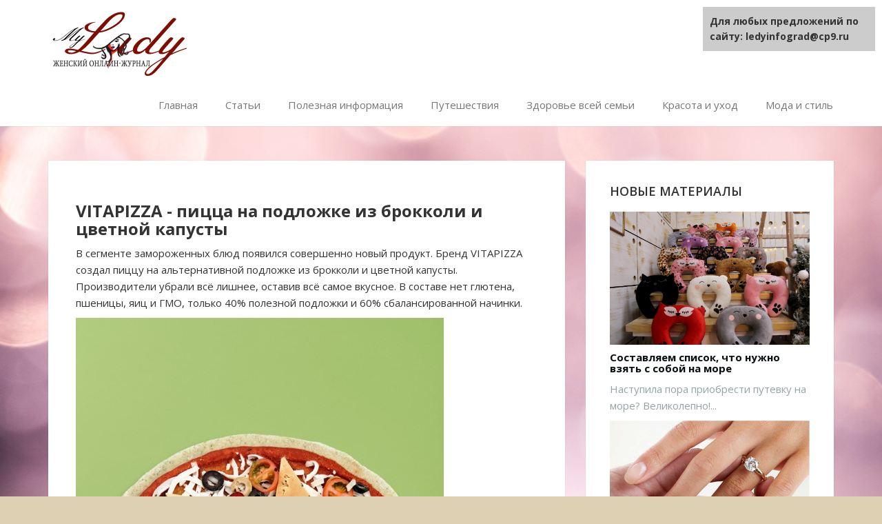

--- FILE ---
content_type: text/html;charset=UTF-8
request_url: https://ledyinfograd.ru/vitapizza.html
body_size: 12131
content:
<!DOCTYPE html>
<html lang="ru-RU">
<head>
	
    <meta charset="UTF-8">
    <meta name="viewport" content="width=device-width, initial-scale=1">
    <link rel="profile" href="https://gmpg.org/xfn/11">
    <link rel="pingback" href="https://ledyinfograd.ru/xmlrpc.php">

<title>VITAPIZZA - пицца на подложке из брокколи и цветной капусты</title>

<!-- All in One SEO Pack 2.2.7 by Michael Torbert of Semper Fi Web Design[402,542] -->
<link rel="canonical" href="https://ledyinfograd.ru/vitapizza.html" />
<meta name="description" content="В сегменте замороженных блюд появился совершенно новый продукт. Бренд VITAPIZZA создал пиццу на альтернативной подложке из брокколи и цветной капусты. Производители убрали всё лишнее, оставив всё самое вкусное. В составе нет глютена, пшеницы, яиц и ГМО, только 40% полезной подложки и 60% сбалансированной начинки.">
<meta name="keywords" content="VITAPIZZA - пицца на подложке из брокколи и цветной капусты">
		<style type="text/css">
img.wp-smiley,
img.emoji {
	display: inline !important;
	border: none !important;
	box-shadow: none !important;
	height: 1em !important;
	width: 1em !important;
	margin: 0 .07em !important;
	vertical-align: -0.1em !important;
	background: none !important;
	padding: 0 !important;
}
</style>
	<link rel='stylesheet' id='pt-cv-public-style-css'  href='https://ledyinfograd.ru/wp-content/plugins/content-views-query-and-display-post-page/public/assets/css/cv.css?ver=1.9.9.6' type='text/css' media='all' />
<link rel='stylesheet' id='wp-block-library-css'  href='https://ledyinfograd.ru/wp-includes/css/dist/block-library/style.min.css?ver=5.5.9' type='text/css' media='all' />
<link rel='stylesheet' id='toc-screen-css'  href='https://ledyinfograd.ru/wp-content/plugins/table-of-contents-plus/screen.css?ver=1505' type='text/css' media='all' />
<link rel='stylesheet' id='bootstrap-css-css'  href='https://ledyinfograd.ru/wp-content/themes/shaped-blog/assets/css/bootstrap.min.css?ver=3.3.5' type='text/css' media='all' />
<link rel='stylesheet' id='font-awesome-css-css'  href='https://ledyinfograd.ru/wp-content/themes/shaped-blog/assets/css/font-awesome.min.css?ver=4.4.0' type='text/css' media='all' />
<link rel='stylesheet' id='shaped-blog-stylesheet-css'  href='https://ledyinfograd.ru/wp-content/themes/shaped-blog/style.css?ver=5.5.9' type='text/css' media='all' />
<link rel='stylesheet' id='responsive-css-css'  href='https://ledyinfograd.ru/wp-content/themes/shaped-blog/assets/css/responsive.css' type='text/css' media='all' />
<link rel='stylesheet' id='animate-css'  href='https://ledyinfograd.ru/wp-content/plugins/pe-recent-posts/css/animate.css?ver=5.5.9' type='text/css' media='all' />
<link rel='stylesheet' id='font-awesome-css'  href='//maxcdn.bootstrapcdn.com/font-awesome/4.7.0/css/font-awesome.min.css?ver=5.5.9' type='text/css' media='all' />
<link rel='stylesheet' id='pe-recent-posts-css'  href='https://ledyinfograd.ru/wp-content/plugins/pe-recent-posts/css/pe-recent-posts.css?ver=5.5.9' type='text/css' media='all' />
<script type='text/javascript' src='https://ledyinfograd.ru/wp-includes/js/jquery/jquery.js?ver=1.12.4-wp' id='jquery-core-js'></script>
<script type='text/javascript' src='https://ledyinfograd.ru/wp-content/plugins/pe-recent-posts/js/bootstrap.min.js?ver=3.2.0' id='bootstrap.min-js'></script>
<link rel="https://api.w.org/" href="https://ledyinfograd.ru/wp-json/" /><link rel="alternate" type="application/json" href="https://ledyinfograd.ru/wp-json/wp/v2/posts/2016" /><link rel="EditURI" type="application/rsd+xml" title="RSD" href="https://ledyinfograd.ru/xmlrpc.php?rsd" />
<link rel="wlwmanifest" type="application/wlwmanifest+xml" href="https://ledyinfograd.ru/wp-includes/wlwmanifest.xml" /> 
<meta name="generator" content="WordPress 5.5.9" />
<script type="text/javascript">
	window._wp_rp_static_base_url = 'https://wprp.zemanta.com/static/';
	window._wp_rp_wp_ajax_url = "https://ledyinfograd.ru/wp-admin/admin-ajax.php";
	window._wp_rp_plugin_version = '3.6.4';
	window._wp_rp_post_id = '2016';
	window._wp_rp_num_rel_posts = '4';
	window._wp_rp_thumbnails = true;
	window._wp_rp_post_title = '%D0%9F%D0%BE%D0%BB%D0%B5%D0%B7%D0%BD%D0%B0%D1%8F+%D0%B8%D0%BD%D1%84%D0%BE%D1%80%D0%BC%D0%B0%D1%86%D0%B8%D1%8F+%D0%B4%D0%BB%D1%8F+%D0%BD%D0%B0%D1%87%D0%B8%D0%BD%D0%B0%D1%8E%D1%89%D0%B8%D1%85+%D0%B8%D0%BD%D0%B2%D0%B5%D1%81%D1%82%D0%BE%D1%80%D0%BE%D0%B2%3A+%D0%BA%D1%82%D0%BE+%D1%82%D0%B0%D0%BA%D0%BE%D0%B9+%D0%B1%D1%80%D0%BE%D0%BA%D0%B5%D1%80%2C+%D0%BA%D0%B0%D0%BA%D0%BE%D0%B2%D1%8B+%D0%B5%D0%B3%D0%BE+%D1%84%D1%83%D0%BD%D0%BA%D1%86%D0%B8%D0%B8';
	window._wp_rp_post_tags = [];
	window._wp_rp_promoted_content = true;
</script>
<link rel="stylesheet" href="https://ledyinfograd.ru/wp-content/plugins/wordpress-23-related-posts-plugin/static/themes/vertical.css?version=3.6.4" />

	<style>

		/* Border Color */
		.btn-social:hover,
		blockquote,
		#respond input:focus[type="text"], 
	    #respond input:focus[type="email"], 
	    #respond input:focus[type="url"],
	    #respond textarea:focus,
	    #comments .comment-reply a:hover
		{
			border-color: #dbae92;
		}

		
		/* Background Color */
		.scroll-up a,
		.btn-social:hover,
		button,
		input[type="button"],
		input[type="reset"],
		input[type="submit"],
		.navbar-default .navbar-nav .dropdown-menu li a:hover, .dropdown-menu li a:focus, .navbar-default .navbar-nav .dropdown-menu .active a,
		.pagination>li>a:focus, .pagination>li>a:hover, .pagination>li>span:focus, .pagination>li>span:hover, .pagination li .current,
		.next-previous-posts .next-post a:hover,
		.next-previous-posts .previous-post a:hover,
		.btn-goback,
		.btn-submit,
		a.more-link,
		.featured-post .fa,
		#comments .comment-reply a:hover,
		.widget .tagcloud a
		{
			background-color: #dbae92;
		}

		
		/* Color */
		.text-logo a,
		.navbar-default .navbar-nav .active a, .navbar-default .navbar-nav .active a:hover, .navbar-default .navbar-nav .active a:focus,
		.navbar-default .navbar-nav li a:hover, .navbar-default .navbar-nav li a:focus,
		a:hover,
    	a:focus,
		.next-previous-posts .previous-post a,
		.next-previous-posts .next-post a,
		.pagination>li>a, .pagination>li>span,
		#comments .comment-author a:hover, 
    	#respond .logged-in-as a:hover,
    	#wp-calendar a,
    	h2.entry-title a:hover
		{
			color: #dbae92;
		}


		/* A Color */
		a{
			color: #080d0f;
		}

		/* a:hover Color */
		a:hover,
		a:focus,
		a:active,
		.widget a:hover,
		.post .post-content .entry-meta ul li a:hover
		{
			color: #e5a9d1;
		}

		/* .featured-post .fa:after*/
		.featured-post .fa:after{
			border-color: #dbae92 #dbae92 transparent #dbae92;
		}


		

	</style>
<style type="text/css" id="custom-background-css">
body.custom-background { background-color: #ddd0b3; background-image: url("https://ledyinfograd.ru/wp-content/uploads/2020/10/bokeh-2072271.jpg"); background-position: left top; background-size: cover; background-repeat: no-repeat; background-attachment: fixed; }
</style>
	<link rel="icon" href="https://ledyinfograd.ru/wp-content/uploads/2020/09/cropped-heart_PNG704-32x32.png" sizes="32x32" />
<link rel="icon" href="https://ledyinfograd.ru/wp-content/uploads/2020/09/cropped-heart_PNG704-192x192.png" sizes="192x192" />
<link rel="apple-touch-icon" href="https://ledyinfograd.ru/wp-content/uploads/2020/09/cropped-heart_PNG704-180x180.png" />
<meta name="msapplication-TileImage" content="https://ledyinfograd.ru/wp-content/uploads/2020/09/cropped-heart_PNG704-270x270.png" />
<link rel="alternate" type="application/rss+xml" title="RSS" href="https://ledyinfograd.ru/rsslatest.xml" /><style type='text/css'>
.ai-viewport-3                { display: none !important;}
.ai-viewport-2                { display: none !important;}
.ai-viewport-1                { display: inherit !important;}
.ai-viewport-0                { display: none !important;}
@media (min-width: 768px) and (max-width: 979px) {
.ai-viewport-1                { display: none !important;}
.ai-viewport-2                { display: inherit !important;}
}
@media (max-width: 767px) {
.ai-viewport-1                { display: none !important;}
.ai-viewport-3                { display: inherit !important;}
}
</style>
</head>

<body class="post-template-default single single-post postid-2016 single-format-standard custom-background">

<!-- /Preloader -->

<header id="header">	
	<div id="trueHeader">
    	<div class="wrapper">
            <div class="container">
            	<!-- Menu -->
            	<div class="menu_main">
                	<div class="navbar blogx-navbar navbar-default">
                        <div class="navbar-header">
                            <button type="button" class="navbar-toggle collapsed" data-toggle="collapse" data-target="#st-navber-collapse">
                                <span class="sr-only">Toggle navigation</span>
                                <span class="icon-bar"></span>
                                <span class="icon-bar"></span>
                                <span class="icon-bar"></span>
                            </button>

                                                            <div class="logo">
                                    <a href="https://ledyinfograd.ru"><img src="https://ledyinfograd.ru/wp-content/uploads/2020/09/My_Lady_logo-2.jpg"></a>
                                </div><!-- /Logo -->
                                                    </div>
                      
                        <div id="st-navber-collapse" class="navbar-collapse collapse pull-right">
                            <ul id="menu-menu-1" class="menu nav navbar-nav"><li id="menu-item-1631" class="menu-item menu-item-type-post_type menu-item-object-page menu-item-home menu-item-1631"><a title="Главная" href="https://ledyinfograd.ru/">Главная</a></li>
<li id="menu-item-1632" class="menu-item menu-item-type-post_type menu-item-object-page current_page_parent menu-item-1632"><a title="Статьи" href="https://ledyinfograd.ru/stati">Статьи</a></li>
<li id="menu-item-1638" class="menu-item menu-item-type-taxonomy menu-item-object-category current-post-ancestor current-menu-parent current-post-parent menu-item-1638"><a title="Полезная информация" href="https://ledyinfograd.ru/category/poleznaya-informatsiya">Полезная информация</a></li>
<li id="menu-item-1639" class="menu-item menu-item-type-taxonomy menu-item-object-category menu-item-1639"><a title="Путешествия" href="https://ledyinfograd.ru/category/trip">Путешествия</a></li>
<li id="menu-item-1641" class="menu-item menu-item-type-taxonomy menu-item-object-category menu-item-1641"><a title="Здоровье всей семьи" href="https://ledyinfograd.ru/category/zdorove">Здоровье всей семьи</a></li>
<li id="menu-item-1642" class="menu-item menu-item-type-taxonomy menu-item-object-category menu-item-1642"><a title="Красота и уход" href="https://ledyinfograd.ru/category/krasota-i-uhod">Красота и уход</a></li>
<li id="menu-item-1645" class="menu-item menu-item-type-taxonomy menu-item-object-category menu-item-1645"><a title="Мода и стиль" href="https://ledyinfograd.ru/category/moda-i-stil">Мода и стиль</a></li>
</ul> 
                        </div>
                    </div>
            	</div><!-- end menu -->
        	</div> <!-- /.container -->
    	</div>
	</div>
</header>
    <div class="container">
        <div class="row">
            <div class="col-md-8">
                <div id="primary" class="content-area">
                    <main id="main" class="site-main" role="main">

                        
                                <article id="post-2016" class="post-2016 post type-post status-publish format-standard has-post-thumbnail hentry category-poleznaya-informatsiya">
    <header class="entry-header">
        
                <div class="entry-thumbnail">
       
    </header> <!--/.entry-header -->

    <div class="clearfix post-content media">

        <h1 class="entry-title">
            VITAPIZZA - пицца на подложке из брокколи и цветной капусты </h1> <!-- //.entry-title -->

        
        <div class="entry-summary">
            
<p>В сегменте замороженных блюд появился совершенно новый продукт. Бренд VITAPIZZA создал пиццу на альтернативной подложке из брокколи и цветной капусты. Производители убрали всё лишнее, оставив всё самое вкусное. В составе нет глютена, пшеницы, яиц и ГМО, только 40% полезной подложки и 60% сбалансированной начинки.</p>
<img src="https://diet4health.ru/_DSC3381.jpg">
<p>Сегодня каждый человек хочет и настроен менять жизнь так, как нужно именно ему. И VITAPIZZA помогает стать лучшей версией себя, расширяя границы для всех, кто любит пиццу, но опасается за последствия. В привычном мире этот продукт зачастую ассоциируется с излишествами или вредным фастфудом. VITAPIZZA доказывает, что это может быть ошибочным. Вместо создающего тяжесть пшеничного теста вы едите пиццу в составе которой пищевые волокна, активно помогающие пищеварению. Кроме того, что она полезна, вы можете есть пиццу после 18:00 без чувства вины и без вреда для своей талии!</p>
<img src="https://diet4health.ru/_DSC3416.jpg">
<p>В ассортименте VITAPIZZA представлены традиционная и вегетарианская линейки с популярными вкусами - “Маргарита”, “Пепперони” и “Острая”. Традиционная пицца не содержит ГМО и подходит для всей семьи. Вегетарианская VITAPIZZA станет находкой для тех, кто отказался от продуктов животного происхождения, так как в ее состав входит вегетарианский сыр без сычуга.</p>
<p>Альтернативная подложка и особый состав сделали пиццу доступной и полезной не только для вегетарианцев и аллергиков. VITAPIZZA подойдет и тем людям, которые осознанно подходят к выбору продуктов питания, занимаются спортом или следят за фигурой. Продукт станет спасением для родителей, которые не могут накормить своих детей овощами. Пицца на подложке из цветной капусты и брокколи не оставит равнодушными тех, кто интересуются новинками на полках магазинов и тех, кто ценит свое время. VITAPIZZA проста в приготовлении - всего через 10-12 минут в духовке вы можете подавать её к столу.</p>
<p>Заказать VITAPIZZA вы можете на Ozon.Fresh и 4Fresh (доставка осуществляется по Москве и Московской области). Совсем скоро продукт появится и в продуктовых сетях ВкусВилл, Азбука Вкуса и других.</p>
<p>Сайт: <a href="https://vitapizza.ru">https://vitapizza.ru</a> <br>
instagram: <a href="https://instagram.com/vitapizza.ru?igshid=MWI4MTIyMDE=">https://instagram.com/vitapizza.ru?igshid=MWI4MTIyMDE=</a>
</p>
<div class='code-block code-block-4' style='margin: 8px 0; clear: both;'>

<div class="wp_rp_wrap  wp_rp_vertical" id="wp_rp_first"><div class="wp_rp_content"><h3 class="related_post_title">Полезное</h3><ul class="related_post wp_rp"><li data-position="0" data-poid="in-1269" data-post-type="none" ><a href="https://ledyinfograd.ru/psihologiya/glavnye-dostoinstva-kazino-onlajn.html" class="wp_rp_thumbnail"><img src="https://ledyinfograd.ru/wp-content/uploads/2020/08/kak-viigrat-v-onlain-kazino-150x150.jpg" alt="Главные достоинства казино-онлайн играть в слоты Вулкан" width="150" height="150" /></a><a href="https://ledyinfograd.ru/psihologiya/glavnye-dostoinstva-kazino-onlajn.html" class="wp_rp_title">Главные достоинства казино-онлайн играть в слоты Вулкан</a></li><li data-position="1" data-poid="in-172" data-post-type="none" ><a href="https://ledyinfograd.ru/zdorove/pankreatin-dlya-pohudeniya.html" class="wp_rp_thumbnail"><img src="https://ledyinfograd.ru/wp-content/uploads/2017/09/vpapv-150x150.jpg" alt="Панкреатин для похудения" width="150" height="150" /></a><a href="https://ledyinfograd.ru/zdorove/pankreatin-dlya-pohudeniya.html" class="wp_rp_title">Панкреатин для похудения</a></li><li data-position="2" data-poid="in-502" data-post-type="none" ><a href="https://ledyinfograd.ru/zdorove/analogi-mezima.html" class="wp_rp_thumbnail"><img src="https://ledyinfograd.ru/wp-content/uploads/2018/04/1-3-150x150.jpg" alt="Аналоги Мезима" width="150" height="150" /></a><a href="https://ledyinfograd.ru/zdorove/analogi-mezima.html" class="wp_rp_title">Аналоги Мезима</a></li><li data-position="3" data-poid="in-1469" data-post-type="none" ><a href="https://ledyinfograd.ru/krasota-i-uhod/narashhivanie-volos-i-resnits-krasota-i-uverennost-v-sebe.html" class="wp_rp_thumbnail"><img src="https://ledyinfograd.ru/wp-content/uploads/2020/09/Screenshot_112-150x150.jpg" alt="Наращивание волос и ресниц &#8212; красота и уверенность в себе" width="150" height="150" /></a><a href="https://ledyinfograd.ru/krasota-i-uhod/narashhivanie-volos-i-resnits-krasota-i-uverennost-v-sebe.html" class="wp_rp_title">Наращивание волос и ресниц &#8212; красота и уверенность в себе</a></li></ul></div></div>
</div>
        </div> <!-- //.entry-summary -->
        
                    <div class="entry-tags"></div>
        
    </div>

</article> <!--/#post-->





                                                                    <div class="post-nav-area">
                                                    
            <nav class="next-previous-post clearfix media" role="navigation">
                <div class="row">
                    <!-- Previous Post -->
                    <div class="previous-post col-sm-6 pull-left">
                        <div class="nav-previous"><i class="fa fa-angle-left"></i> <a href="https://ledyinfograd.ru/moda-i-stil/byustgalter-kak-nezamenimyj-atribut-dlya-zhenshhin-i-orudie-soblazneniya-muzhchin.html" rel="prev">Бюстгальтер как незаменимый атрибут для женщин и орудие соблазнения мужчин</a></div>                    </div>

                    <!-- Next Post -->
                    <div class="next-post col-sm-6 pull-right text-right">
                        <div class="nav-next"><a href="https://ledyinfograd.ru/poleznaya-informatsiya/5-sposobov-kak-vybrat-brilliantovoe-koltso-prakticheskie-sovety.html" rel="next">5 способов как выбрать бриллиантовое кольцо. Практические советы</a> <i class="fa fa-angle-right"></i></div>                    </div>
                </div>
            </nav><!-- .navigation -->
            
                                            </div>
                                
                                
                            
                                            </main> <!-- /.site-main -->
                </div>  <!-- /.content-area -->
            </div> <!-- /col -->

            <!-- Blogsidebar -->
            	<div class="col-md-4"><script type="text/javascript">
<!--
var _acic={dataProvider:10};(function(){var e=document.createElement("script");e.type="text/javascript";e.async=true;e.src="https://www.acint.net/aci.js";var t=document.getElementsByTagName("script")[0];t.parentNode.insertBefore(e,t)})()
//-->
</script>
	    <div class="primary-sidebar widget-area" role="complementary">
	        <div id="categories-3" class="widget widget_categories" style="display:none;"><h2 class="widget-title">Рубрики</h2><form action="https://ledyinfograd.ru" method="get"><label class="screen-reader-text" for="cat">Рубрики</label><select  name='cat' id='cat' class='postform' >
	<option value='-1'>Выберите рубрику</option>
	<option class="level-0" value="5">Здоровье всей семьи  (98)</option>
	<option class="level-0" value="17">Красота и уход  (34)</option>
	<option class="level-0" value="31">Кулинария  (4)</option>
	<option class="level-0" value="19">Мода и стиль  (11)</option>
	<option class="level-0" value="3">Полезная информация  (38)</option>
	<option class="level-0" value="22">Психология  (24)</option>
	<option class="level-0" value="1">Путешествия  (1)</option>
</select>
</form>
<script type="text/javascript">
/* <![CDATA[ */
(function() {
	var dropdown = document.getElementById( "cat" );
	function onCatChange() {
		if ( dropdown.options[ dropdown.selectedIndex ].value > 0 ) {
			dropdown.parentNode.submit();
		}
	}
	dropdown.onchange = onCatChange;
})();
/* ]]> */
</script>

			</div><div id="pe_recent_posts-2" class="widget PE_Recent_Posts"><h2 class="widget-title">Новые материалы</h2>			<div id="myCarousel-pe_recent_posts-2" class="pe-recent-posts-outer carousel slide   columns-1 odd-items-in-row" style="margin-left: -10px;">
				<div class="carousel-inner image-top" style="margin-bottom: -10px;">
																										<div class="item active el-in-row-1">
																												<ul class="thumbnails el-1 el-in-row-1" style="width: 100%;">
									<li>
										<div class="thumbnail-box" style="padding-left: 10px; padding-bottom: 10px;">
										<div class="thumbnail-box-in clearfix">
																																																	<a href="https://ledyinfograd.ru/trip/sostavlyaem-spisok-chto-nuzhno-vzyat-s-soboj-na-more.html">
																												<img width="1024" height="683" src="https://ledyinfograd.ru/wp-content/uploads/2020/09/IMG_5862-1024x683.jpg" class="attachment-large size-large wp-post-image" alt="Составляем список, что нужно взять с собой на море" loading="lazy" srcset="https://ledyinfograd.ru/wp-content/uploads/2020/09/IMG_5862-1024x683.jpg 1024w, https://ledyinfograd.ru/wp-content/uploads/2020/09/IMG_5862-300x200.jpg 300w, https://ledyinfograd.ru/wp-content/uploads/2020/09/IMG_5862-768x512.jpg 768w, https://ledyinfograd.ru/wp-content/uploads/2020/09/IMG_5862-1536x1024.jpg 1536w, https://ledyinfograd.ru/wp-content/uploads/2020/09/IMG_5862-2048x1365.jpg 2048w" sizes="(max-width: 1024px) 100vw, 1024px" />																											</a>
																																														<div class="caption fadeInUp animated image-on">
																																					<h5 class="pe-recent-posts-title-tag">
																													<a href="https://ledyinfograd.ru/trip/sostavlyaem-spisok-chto-nuzhno-vzyat-s-soboj-na-more.html">
																														Составляем список, что нужно взять с собой на море																													</a>
																											</h5>
																																																												<div class="excerpt-text">Наступила пора приобрести путевку на море? Великолепно!...</div>																							</div>
																					</div>
										</div>
									</li>
								</ul>
								 	
																						<ul class="thumbnails el-2 el-in-row-1" style="width: 100%;">
									<li>
										<div class="thumbnail-box" style="padding-left: 10px; padding-bottom: 10px;">
										<div class="thumbnail-box-in clearfix">
																																																	<a href="https://ledyinfograd.ru/poleznaya-informatsiya/5-sposobov-kak-vybrat-brilliantovoe-koltso-prakticheskie-sovety.html">
																												<img width="1000" height="608" src="https://ledyinfograd.ru/wp-content/uploads/2022/02/2019-08-20-01.jpg" class="attachment-large size-large wp-post-image" alt="Кольца с бриллиантами" loading="lazy" srcset="https://ledyinfograd.ru/wp-content/uploads/2022/02/2019-08-20-01.jpg 1000w, https://ledyinfograd.ru/wp-content/uploads/2022/02/2019-08-20-01-300x182.jpg 300w, https://ledyinfograd.ru/wp-content/uploads/2022/02/2019-08-20-01-768x467.jpg 768w" sizes="(max-width: 1000px) 100vw, 1000px" />																											</a>
																																														<div class="caption fadeInUp animated image-on">
																																					<h5 class="pe-recent-posts-title-tag">
																													<a href="https://ledyinfograd.ru/poleznaya-informatsiya/5-sposobov-kak-vybrat-brilliantovoe-koltso-prakticheskie-sovety.html">
																														5 способов как выбрать бриллиантовое кольцо. Практические советы																													</a>
																											</h5>
																																																												<div class="excerpt-text">Если вы задумались о покупке оригинального кольца с бри...</div>																							</div>
																					</div>
										</div>
									</li>
								</ul>
								 	
																						<ul class="thumbnails el-3 el-in-row-1" style="width: 100%;">
									<li>
										<div class="thumbnail-box" style="padding-left: 10px; padding-bottom: 10px;">
										<div class="thumbnail-box-in clearfix">
																																																	<a href="https://ledyinfograd.ru/poleznaya-informatsiya/poleznaya-informatsiya-dlya-nachinayushhih-investorov-kto-takoj-broker-kakovy-ego-funktsii.html">
																												<img width="820" height="621" src="https://ledyinfograd.ru/wp-content/uploads/2021/11/Sohranennoe-izobrazhenie-2021-11-17_13-4-34.749.jpg" class="attachment-large size-large wp-post-image" alt="Полезная информация для начинающих инвесторов: кто такой брокер, каковы его функции" loading="lazy" srcset="https://ledyinfograd.ru/wp-content/uploads/2021/11/Sohranennoe-izobrazhenie-2021-11-17_13-4-34.749.jpg 820w, https://ledyinfograd.ru/wp-content/uploads/2021/11/Sohranennoe-izobrazhenie-2021-11-17_13-4-34.749-300x227.jpg 300w, https://ledyinfograd.ru/wp-content/uploads/2021/11/Sohranennoe-izobrazhenie-2021-11-17_13-4-34.749-768x582.jpg 768w" sizes="(max-width: 820px) 100vw, 820px" />																											</a>
																																														<div class="caption fadeInUp animated image-on">
																																					<h5 class="pe-recent-posts-title-tag">
																													<a href="https://ledyinfograd.ru/poleznaya-informatsiya/poleznaya-informatsiya-dlya-nachinayushhih-investorov-kto-takoj-broker-kakovy-ego-funktsii.html">
																														Полезная информация для начинающих инвесторов: кто такой брокер, каковы его функции																													</a>
																											</h5>
																																																												<div class="excerpt-text">Тем, кто только приступает к инвестированию, предстоит ...</div>																							</div>
																					</div>
										</div>
									</li>
								</ul>
								 	
																						<ul class="thumbnails el-4 el-in-row-1" style="width: 100%;">
									<li>
										<div class="thumbnail-box" style="padding-left: 10px; padding-bottom: 10px;">
										<div class="thumbnail-box-in clearfix">
																																																	<a href="https://ledyinfograd.ru/moda-i-stil/byustgalter-kak-nezamenimyj-atribut-dlya-zhenshhin-i-orudie-soblazneniya-muzhchin.html">
																												<img width="687" height="270" src="https://ledyinfograd.ru/wp-content/uploads/2021/10/banner1_1080x.jpg" class="attachment-large size-large wp-post-image" alt="купить бюстгальтер бралет" loading="lazy" srcset="https://ledyinfograd.ru/wp-content/uploads/2021/10/banner1_1080x.jpg 687w, https://ledyinfograd.ru/wp-content/uploads/2021/10/banner1_1080x-300x118.jpg 300w" sizes="(max-width: 687px) 100vw, 687px" />																											</a>
																																														<div class="caption fadeInUp animated image-on">
																																					<h5 class="pe-recent-posts-title-tag">
																													<a href="https://ledyinfograd.ru/moda-i-stil/byustgalter-kak-nezamenimyj-atribut-dlya-zhenshhin-i-orudie-soblazneniya-muzhchin.html">
																														Бюстгальтер как незаменимый атрибут для женщин и орудие соблазнения мужчин																													</a>
																											</h5>
																																																												<div class="excerpt-text">Никто точно не может сказать, когда появился бюстгальте...</div>																							</div>
																					</div>
										</div>
									</li>
								</ul>
								 	
																						<ul class="thumbnails el-5 el-in-row-1" style="width: 100%;">
									<li>
										<div class="thumbnail-box" style="padding-left: 10px; padding-bottom: 10px;">
										<div class="thumbnail-box-in clearfix">
																																																	<a href="https://ledyinfograd.ru/poleznaya-informatsiya/kak-ne-poteryat-svoi-dengi-na-hajpah.html">
																												<img width="1024" height="683" src="https://ledyinfograd.ru/wp-content/uploads/2021/10/2871-prew-1024x683.jpg" class="attachment-large size-large wp-post-image" alt="выгодное вложение денег" loading="lazy" srcset="https://ledyinfograd.ru/wp-content/uploads/2021/10/2871-prew-1024x683.jpg 1024w, https://ledyinfograd.ru/wp-content/uploads/2021/10/2871-prew-300x200.jpg 300w, https://ledyinfograd.ru/wp-content/uploads/2021/10/2871-prew-768x512.jpg 768w, https://ledyinfograd.ru/wp-content/uploads/2021/10/2871-prew.jpg 1200w" sizes="(max-width: 1024px) 100vw, 1024px" />																											</a>
																																														<div class="caption fadeInUp animated image-on">
																																					<h5 class="pe-recent-posts-title-tag">
																													<a href="https://ledyinfograd.ru/poleznaya-informatsiya/kak-ne-poteryat-svoi-dengi-na-hajpah.html">
																														Как не потерять свои деньги на хайпах																													</a>
																											</h5>
																																																												<div class="excerpt-text">Содержание1 Что такое оффшорная инвестиционная схема?2 ...</div>																							</div>
																					</div>
										</div>
									</li>
								</ul>
								 	
																						<ul class="thumbnails el-6 el-in-row-1" style="width: 100%;">
									<li>
										<div class="thumbnail-box" style="padding-left: 10px; padding-bottom: 10px;">
										<div class="thumbnail-box-in clearfix">
																																																	<a href="https://ledyinfograd.ru/krasota-i-uhod/duhi-pravila-i-tonkosti-vybora.html">
																												<img width="1024" height="683" src="https://ledyinfograd.ru/wp-content/uploads/2021/09/215592_1-1024x683.jpg" class="attachment-large size-large wp-post-image" alt="духи, женская парфюмерия, красота" loading="lazy" srcset="https://ledyinfograd.ru/wp-content/uploads/2021/09/215592_1-1024x683.jpg 1024w, https://ledyinfograd.ru/wp-content/uploads/2021/09/215592_1-300x200.jpg 300w, https://ledyinfograd.ru/wp-content/uploads/2021/09/215592_1-768x512.jpg 768w, https://ledyinfograd.ru/wp-content/uploads/2021/09/215592_1.jpg 1200w" sizes="(max-width: 1024px) 100vw, 1024px" />																											</a>
																																														<div class="caption fadeInUp animated image-on">
																																					<h5 class="pe-recent-posts-title-tag">
																													<a href="https://ledyinfograd.ru/krasota-i-uhod/duhi-pravila-i-tonkosti-vybora.html">
																														Духи: правила и тонкости выбора																													</a>
																											</h5>
																																																												<div class="excerpt-text">Парфюмеры нередко называют духи второй одеждой. И с эти...</div>																							</div>
																					</div>
										</div>
									</li>
								</ul>
								 	
																						<ul class="thumbnails el-7 el-in-row-1" style="width: 100%;">
									<li>
										<div class="thumbnail-box" style="padding-left: 10px; padding-bottom: 10px;">
										<div class="thumbnail-box-in clearfix">
																																																	<a href="https://ledyinfograd.ru/poleznaya-informatsiya/kak-nachat-torgovat-na-foreks.html">
																												<img width="1024" height="678" src="https://ledyinfograd.ru/wp-content/uploads/2021/09/forex-1200x795-1-1024x678.jpg" class="attachment-large size-large wp-post-image" alt="Как начать торговать на Форекс?" loading="lazy" srcset="https://ledyinfograd.ru/wp-content/uploads/2021/09/forex-1200x795-1-1024x678.jpg 1024w, https://ledyinfograd.ru/wp-content/uploads/2021/09/forex-1200x795-1-300x199.jpg 300w, https://ledyinfograd.ru/wp-content/uploads/2021/09/forex-1200x795-1-768x509.jpg 768w, https://ledyinfograd.ru/wp-content/uploads/2021/09/forex-1200x795-1.jpg 1200w" sizes="(max-width: 1024px) 100vw, 1024px" />																											</a>
																																														<div class="caption fadeInUp animated image-on">
																																					<h5 class="pe-recent-posts-title-tag">
																													<a href="https://ledyinfograd.ru/poleznaya-informatsiya/kak-nachat-torgovat-na-foreks.html">
																														Как начать торговать на Форекс?																													</a>
																											</h5>
																																																												<div class="excerpt-text">Если вас интересует хороший заработок даже днем, вы най...</div>																							</div>
																					</div>
										</div>
									</li>
								</ul>
								 	
																						<ul class="thumbnails el-8 el-in-row-1" style="width: 100%;">
									<li>
										<div class="thumbnail-box" style="padding-left: 10px; padding-bottom: 10px;">
										<div class="thumbnail-box-in clearfix">
																																																	<a href="https://ledyinfograd.ru/poleznaya-informatsiya/chto-takoe-shema-piramidy.html">
																												<img width="1024" height="809" src="https://ledyinfograd.ru/wp-content/uploads/2021/09/finance-piramida-ponzi-scheme-1024x809.jpeg" class="attachment-large size-large wp-post-image" alt="финансовая пирамида в интернете" loading="lazy" srcset="https://ledyinfograd.ru/wp-content/uploads/2021/09/finance-piramida-ponzi-scheme-1024x809.jpeg 1024w, https://ledyinfograd.ru/wp-content/uploads/2021/09/finance-piramida-ponzi-scheme-300x237.jpeg 300w, https://ledyinfograd.ru/wp-content/uploads/2021/09/finance-piramida-ponzi-scheme-768x606.jpeg 768w, https://ledyinfograd.ru/wp-content/uploads/2021/09/finance-piramida-ponzi-scheme.jpeg 1122w" sizes="(max-width: 1024px) 100vw, 1024px" />																											</a>
																																														<div class="caption fadeInUp animated image-on">
																																					<h5 class="pe-recent-posts-title-tag">
																													<a href="https://ledyinfograd.ru/poleznaya-informatsiya/chto-takoe-shema-piramidy.html">
																														Что такое схема пирамиды																													</a>
																											</h5>
																																																												<div class="excerpt-text">Доход в Вебе &#8212; чрезвычайно пользующиеся популярно...</div>																							</div>
																					</div>
										</div>
									</li>
								</ul>
																	</div>
								 	
																										<div class="item el-in-row-1">
																												<ul class="thumbnails el-9 el-in-row-1" style="width: 100%;">
									<li>
										<div class="thumbnail-box" style="padding-left: 10px; padding-bottom: 10px;">
										<div class="thumbnail-box-in clearfix">
																																																	<a href="https://ledyinfograd.ru/krasota-i-uhod/vazhnye-nyuansy-v-zabote-o-volosah.html">
																												<img width="1000" height="667" src="https://ledyinfograd.ru/wp-content/uploads/2021/08/iStock-1126240389_d_850.jpg" class="attachment-large size-large wp-post-image" alt="Важные нюансы в заботе о волосах" loading="lazy" srcset="https://ledyinfograd.ru/wp-content/uploads/2021/08/iStock-1126240389_d_850.jpg 1000w, https://ledyinfograd.ru/wp-content/uploads/2021/08/iStock-1126240389_d_850-300x200.jpg 300w, https://ledyinfograd.ru/wp-content/uploads/2021/08/iStock-1126240389_d_850-768x512.jpg 768w" sizes="(max-width: 1000px) 100vw, 1000px" />																											</a>
																																														<div class="caption fadeInUp animated image-on">
																																					<h5 class="pe-recent-posts-title-tag">
																													<a href="https://ledyinfograd.ru/krasota-i-uhod/vazhnye-nyuansy-v-zabote-o-volosah.html">
																														Важные нюансы в заботе о волосах																													</a>
																											</h5>
																																																												<div class="excerpt-text">Гладкие сияющие волосы насыщенного оттенка – гордость с...</div>																							</div>
																					</div>
										</div>
									</li>
								</ul>
								 	
																			</div>
						 
									</div>
								</div>
						</div>		<script>
			jQuery(document).ready(
				function($)
				{
				    $('#pe_recent_posts-2 .pe-recent-posts-outer').carousel({
				    	interval: 0,
						pause: "null"
				    })
				}
			);
		</script>
		<div id="tag_cloud-2" class="widget widget_tag_cloud"><h2 class="widget-title">Быстрый поиск</h2><div class="tagcloud"><a href="https://ledyinfograd.ru/tag/allohol" class="tag-cloud-link tag-link-14 tag-link-position-1" style="font-size: 8pt;" aria-label="Аллохол (1 элемент)">Аллохол</a>
<a href="https://ledyinfograd.ru/tag/kreon" class="tag-cloud-link tag-link-9 tag-link-position-2" style="font-size: 16.235294117647pt;" aria-label="Креон (7 элементов)">Креон</a>
<a href="https://ledyinfograd.ru/tag/mezim" class="tag-cloud-link tag-link-8 tag-link-position-3" style="font-size: 22pt;" aria-label="Мезим (20 элементов)">Мезим</a>
<a href="https://ledyinfograd.ru/tag/pangrol" class="tag-cloud-link tag-link-11 tag-link-position-4" style="font-size: 8pt;" aria-label="Пангрол (1 элемент)">Пангрол</a>
<a href="https://ledyinfograd.ru/tag/panzinorm" class="tag-cloud-link tag-link-12 tag-link-position-5" style="font-size: 10.470588235294pt;" aria-label="Панзинорм (2 элемента)">Панзинорм</a>
<a href="https://ledyinfograd.ru/tag/pankreatin" class="tag-cloud-link tag-link-7 tag-link-position-6" style="font-size: 21.725490196078pt;" aria-label="Панкреатин (19 элементов)">Панкреатин</a>
<a href="https://ledyinfograd.ru/tag/pankreatit" class="tag-cloud-link tag-link-30 tag-link-position-7" style="font-size: 8pt;" aria-label="Панкреатит (1 элемент)">Панкреатит</a>
<a href="https://ledyinfograd.ru/tag/penzital" class="tag-cloud-link tag-link-10 tag-link-position-8" style="font-size: 10.470588235294pt;" aria-label="Пензитал (2 элемента)">Пензитал</a>
<a href="https://ledyinfograd.ru/tag/festal" class="tag-cloud-link tag-link-6 tag-link-position-9" style="font-size: 21.176470588235pt;" aria-label="Фестал (17 элементов)">Фестал</a>
<a href="https://ledyinfograd.ru/tag/enzistal" class="tag-cloud-link tag-link-13 tag-link-position-10" style="font-size: 8pt;" aria-label="Энзистал (1 элемент)">Энзистал</a>
<a href="https://ledyinfograd.ru/tag/ermital" class="tag-cloud-link tag-link-15 tag-link-position-11" style="font-size: 8pt;" aria-label="Эрмиталь (1 элемент)">Эрмиталь</a>
<a href="https://ledyinfograd.ru/tag/espumizan" class="tag-cloud-link tag-link-16 tag-link-position-12" style="font-size: 8pt;" aria-label="Эспумизан (1 элемент)">Эспумизан</a></div>
</div>	    </div>
	</div>

        </div> <!-- /.row -->
    </div> <!-- /.container -->
    <div class="container">
        <div class="row">
            <div class="col-md-12">
                <hr>
            </div>
        </div>
    </div>
    <footer class="site-footer" role="contentinfo">
        <div class="container">
            <div class="row">
                <div class="col-sm-12 text-center">
  
                    <p></p>
                    
                                            <div class="footer-social-icons">
                                                                                                                                                                                                                                                                                                                                                                                                        
                        </div>
                    
                </div>
            </div>
        </div>
    </footer>

            <div class="scroll-up">
            <a href="#"><i class="fa fa-angle-up"></i></a>
        </div>
        <!-- Scroll Up -->

    <script type='text/javascript' id='pt-cv-content-views-script-js-extra'>
/* <![CDATA[ */
var PT_CV_PUBLIC = {"_prefix":"pt-cv-","page_to_show":"5","_nonce":"cf0520f700","is_admin":"","is_mobile":"","ajaxurl":"https:\/\/ledyinfograd.ru\/wp-admin\/admin-ajax.php","lang":"","loading_image_src":"data:image\/gif;base64,R0lGODlhDwAPALMPAMrKygwMDJOTkz09PZWVla+vr3p6euTk5M7OzuXl5TMzMwAAAJmZmWZmZszMzP\/\/\/yH\/[base64]\/wyVlamTi3nSdgwFNdhEJgTJoNyoB9ISYoQmdjiZPcj7EYCAeCF1gEDo4Dz2eIAAAh+QQFCgAPACwCAAAADQANAAAEM\/DJBxiYeLKdX3IJZT1FU0iIg2RNKx3OkZVnZ98ToRD4MyiDnkAh6BkNC0MvsAj0kMpHBAAh+QQFCgAPACwGAAAACQAPAAAEMDC59KpFDll73HkAA2wVY5KgiK5b0RRoI6MuzG6EQqCDMlSGheEhUAgqgUUAFRySIgAh+QQFCgAPACwCAAIADQANAAAEM\/DJKZNLND\/[base64]"};
var PT_CV_PAGINATION = {"first":"\u00ab","prev":"\u2039","next":"\u203a","last":"\u00bb","goto_first":"\u041d\u0430 \u043f\u0435\u0440\u0432\u0443\u044e \u0441\u0442\u0440\u0430\u043d\u0438\u0446\u0443","goto_prev":"\u041d\u0430 \u043f\u0440\u0435\u0434\u044b\u0434\u0443\u0449\u0443\u044e \u0441\u0442\u0440\u0430\u043d\u0438\u0446\u0443","goto_next":"\u041d\u0430 \u0441\u043b\u0435\u0434\u0443\u044e\u0449\u0443\u044e \u0441\u0442\u0440\u0430\u043d\u0438\u0446\u0443","goto_last":"\u041d\u0430 \u043f\u043e\u0441\u043b\u0435\u0434\u043d\u044e\u044e \u0441\u0442\u0440\u0430\u043d\u0438\u0446\u0443","current_page":"\u0422\u0435\u043a\u0443\u0449\u0430\u044f \u0441\u0442\u0440\u0430\u043d\u0438\u0446\u0430","goto_page":"\u041d\u0430 \u0441\u0442\u0440\u0430\u043d\u0438\u0446\u0443"};
/* ]]> */
</script>
<script type='text/javascript' src='https://ledyinfograd.ru/wp-content/plugins/content-views-query-and-display-post-page/public/assets/js/cv.js?ver=1.9.9.6' id='pt-cv-content-views-script-js'></script>
<script type='text/javascript' id='toc-front-js-extra'>
/* <![CDATA[ */
var tocplus = {"visibility_show":"\u043f\u043e\u043a\u0430\u0437\u0430\u0442\u044c","visibility_hide":"\u0441\u043a\u0440\u044b\u0442\u044c","width":"Auto"};
/* ]]> */
</script>
<script type='text/javascript' src='https://ledyinfograd.ru/wp-content/plugins/table-of-contents-plus/front.js?ver=1505' id='toc-front-js'></script>
<script type='text/javascript' src='https://ledyinfograd.ru/wp-content/themes/shaped-blog/assets/js/bootstrap.min.js?ver=3.3.5' id='bootstrap-js-js'></script>
<script type='text/javascript' src='https://ledyinfograd.ru/wp-content/themes/shaped-blog/assets/js/scripts.js' id='shaped-blog-scripts-js-js'></script>
<script type='text/javascript' src='https://ledyinfograd.ru/wp-content/themes/shaped-blog/assets/js/jquery.fitvids.js' id='fitvids-js-js'></script>
<script type='text/javascript' src='https://ledyinfograd.ru/wp-content/themes/shaped-blog/assets/js/smoothscroll.js' id='smoothscroll-js-js'></script>
<script type='text/javascript' src='https://ledyinfograd.ru/wp-content/plugins/q2w3-fixed-widget/js/q2w3-fixed-widget.min.js?ver=5.1.4' id='q2w3_fixed_widget-js'></script>
<script type='text/javascript' src='https://ledyinfograd.ru/wp-includes/js/wp-embed.min.js?ver=5.5.9' id='wp-embed-js'></script>
    <div style="position:fixed; top:10px; right:10px; width: 250px; font-size: 14px;background-color: #ccc;padding:10px; font-weight: bold;">Для любых предложений по сайту: ledyinfograd@cp9.ru</div></body>
</html>












